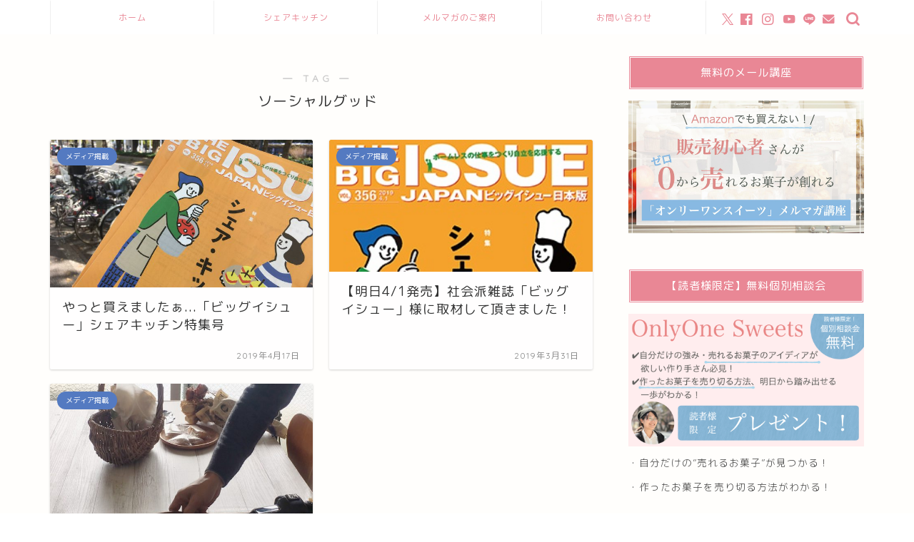

--- FILE ---
content_type: text/html; charset=UTF-8
request_url: https://startup-kitchen.com/tag/%E3%82%BD%E3%83%BC%E3%82%B7%E3%83%A3%E3%83%AB%E3%82%B0%E3%83%83%E3%83%89/
body_size: 16330
content:
<!DOCTYPE html><html lang="ja"><head prefix="og: http://ogp.me/ns# fb: http://ogp.me/ns/fb# article: http://ogp.me/ns/article#"><meta charset="utf-8"><meta http-equiv="X-UA-Compatible" content="IE=edge"><meta name="viewport" content="width=device-width, initial-scale=1"><meta property="og:type" content="blog"><meta property="og:title" content="ソーシャルグッドタグの記事一覧｜【公式】菓子製造/飲食店営業許可付きシェアキッチン”すたーとあっぷきっちん”"><meta property="og:url" content="https://startup-kitchen.com/tag/bigissue/"><meta property="og:image" content="https://startup-kitchen.com/wp-content/uploads/2016/07/top2-1.jpg"><meta property="og:site_name" content="【公式】菓子製造/飲食店営業許可付きシェアキッチン”すたーとあっぷきっちん”"><meta property="fb:admins" content=""><meta name="twitter:card" content="summary_large_image"><link rel="canonical" href="https://startup-kitchen.com"><title>ソーシャルグッド | 【公式】菓子製造/飲食店営業許可付きシェアキッチン”すたーとあっぷきっちん”</title><meta name="robots" content="noindex, max-snippet:-1, max-image-preview:large, max-video-preview:-1" /><meta name="keywords" content="マルシェ,出店,イベント,お菓子,製造許可,菓子製造,シェアキッチン,ビッグイシュー,bigissue,メディア" /><link rel="canonical" href="https://startup-kitchen.com/tag/%e3%82%bd%e3%83%bc%e3%82%b7%e3%83%a3%e3%83%ab%e3%82%b0%e3%83%83%e3%83%89/" /><meta name="generator" content="All in One SEO (AIOSEO) 4.9.3" /> <script type="application/ld+json" class="aioseo-schema">{"@context":"https:\/\/schema.org","@graph":[{"@type":"BreadcrumbList","@id":"https:\/\/startup-kitchen.com\/tag\/%E3%82%BD%E3%83%BC%E3%82%B7%E3%83%A3%E3%83%AB%E3%82%B0%E3%83%83%E3%83%89\/#breadcrumblist","itemListElement":[{"@type":"ListItem","@id":"https:\/\/startup-kitchen.com#listItem","position":1,"name":"\u30db\u30fc\u30e0","item":"https:\/\/startup-kitchen.com","nextItem":{"@type":"ListItem","@id":"https:\/\/startup-kitchen.com\/tag\/%e3%82%bd%e3%83%bc%e3%82%b7%e3%83%a3%e3%83%ab%e3%82%b0%e3%83%83%e3%83%89\/#listItem","name":"\u30bd\u30fc\u30b7\u30e3\u30eb\u30b0\u30c3\u30c9"}},{"@type":"ListItem","@id":"https:\/\/startup-kitchen.com\/tag\/%e3%82%bd%e3%83%bc%e3%82%b7%e3%83%a3%e3%83%ab%e3%82%b0%e3%83%83%e3%83%89\/#listItem","position":2,"name":"\u30bd\u30fc\u30b7\u30e3\u30eb\u30b0\u30c3\u30c9","previousItem":{"@type":"ListItem","@id":"https:\/\/startup-kitchen.com#listItem","name":"\u30db\u30fc\u30e0"}}]},{"@type":"CollectionPage","@id":"https:\/\/startup-kitchen.com\/tag\/%E3%82%BD%E3%83%BC%E3%82%B7%E3%83%A3%E3%83%AB%E3%82%B0%E3%83%83%E3%83%89\/#collectionpage","url":"https:\/\/startup-kitchen.com\/tag\/%E3%82%BD%E3%83%BC%E3%82%B7%E3%83%A3%E3%83%AB%E3%82%B0%E3%83%83%E3%83%89\/","name":"\u30bd\u30fc\u30b7\u30e3\u30eb\u30b0\u30c3\u30c9 | \u3010\u516c\u5f0f\u3011\u83d3\u5b50\u88fd\u9020\/\u98f2\u98df\u5e97\u55b6\u696d\u8a31\u53ef\u4ed8\u304d\u30b7\u30a7\u30a2\u30ad\u30c3\u30c1\u30f3\u201d\u3059\u305f\u30fc\u3068\u3042\u3063\u3077\u304d\u3063\u3061\u3093\u201d","inLanguage":"ja","isPartOf":{"@id":"https:\/\/startup-kitchen.com\/#website"},"breadcrumb":{"@id":"https:\/\/startup-kitchen.com\/tag\/%E3%82%BD%E3%83%BC%E3%82%B7%E3%83%A3%E3%83%AB%E3%82%B0%E3%83%83%E3%83%89\/#breadcrumblist"}},{"@type":"Organization","@id":"https:\/\/startup-kitchen.com\/#organization","name":"\u3010\u516c\u5f0f\u3011\u83d3\u5b50\u88fd\u9020\/\u98f2\u98df\u5e97\u55b6\u696d\u8a31\u53ef\u4ed8\u304d\u30b7\u30a7\u30a2\u30ad\u30c3\u30c1\u30f3\u201d\u3059\u305f\u30fc\u3068\u3042\u3063\u3077\u304d\u3063\u3061\u3093\u201d","description":"\u304a\u83d3\u5b50\/\u30d1\u30f3\/\u3054\u306f\u3093\u3092\u901a\u3058\u3066\u5e78\u305b\u3092\u5c4a\u3051\u307e\u305b\u3093\u304b\uff1f","url":"https:\/\/startup-kitchen.com\/","sameAs":["https:\/\/twitter.com\/startup5kitchen"]},{"@type":"WebSite","@id":"https:\/\/startup-kitchen.com\/#website","url":"https:\/\/startup-kitchen.com\/","name":"\u3010\u516c\u5f0f\u3011\u83d3\u5b50\u88fd\u9020\/\u98f2\u98df\u5e97\u55b6\u696d\u8a31\u53ef\u4ed8\u304d\u30b7\u30a7\u30a2\u30ad\u30c3\u30c1\u30f3\u201d\u3059\u305f\u30fc\u3068\u3042\u3063\u3077\u304d\u3063\u3061\u3093\u201d","description":"\u304a\u83d3\u5b50\/\u30d1\u30f3\/\u3054\u306f\u3093\u3092\u901a\u3058\u3066\u5e78\u305b\u3092\u5c4a\u3051\u307e\u305b\u3093\u304b\uff1f","inLanguage":"ja","publisher":{"@id":"https:\/\/startup-kitchen.com\/#organization"}}]}</script> <link rel='dns-prefetch' href='//cdnjs.cloudflare.com' /><link rel='dns-prefetch' href='//use.fontawesome.com' /><link rel="alternate" type="application/rss+xml" title="【公式】菓子製造/飲食店営業許可付きシェアキッチン”すたーとあっぷきっちん” &raquo; フィード" href="https://startup-kitchen.com/feed/" /><link rel="alternate" type="application/rss+xml" title="【公式】菓子製造/飲食店営業許可付きシェアキッチン”すたーとあっぷきっちん” &raquo; コメントフィード" href="https://startup-kitchen.com/comments/feed/" /><link rel="alternate" type="application/rss+xml" title="【公式】菓子製造/飲食店営業許可付きシェアキッチン”すたーとあっぷきっちん” &raquo; ソーシャルグッド タグのフィード" href="https://startup-kitchen.com/tag/%e3%82%bd%e3%83%bc%e3%82%b7%e3%83%a3%e3%83%ab%e3%82%b0%e3%83%83%e3%83%89/feed/" /><style id='wp-img-auto-sizes-contain-inline-css' type='text/css'>img:is([sizes=auto i],[sizes^="auto," i]){contain-intrinsic-size:3000px 1500px}
/*# sourceURL=wp-img-auto-sizes-contain-inline-css */</style><style id='wp-emoji-styles-inline-css' type='text/css'>img.wp-smiley, img.emoji {
		display: inline !important;
		border: none !important;
		box-shadow: none !important;
		height: 1em !important;
		width: 1em !important;
		margin: 0 0.07em !important;
		vertical-align: -0.1em !important;
		background: none !important;
		padding: 0 !important;
	}
/*# sourceURL=wp-emoji-styles-inline-css */</style><style id='wp-block-library-inline-css' type='text/css'>:root{--wp-block-synced-color:#7a00df;--wp-block-synced-color--rgb:122,0,223;--wp-bound-block-color:var(--wp-block-synced-color);--wp-editor-canvas-background:#ddd;--wp-admin-theme-color:#007cba;--wp-admin-theme-color--rgb:0,124,186;--wp-admin-theme-color-darker-10:#006ba1;--wp-admin-theme-color-darker-10--rgb:0,107,160.5;--wp-admin-theme-color-darker-20:#005a87;--wp-admin-theme-color-darker-20--rgb:0,90,135;--wp-admin-border-width-focus:2px}@media (min-resolution:192dpi){:root{--wp-admin-border-width-focus:1.5px}}.wp-element-button{cursor:pointer}:root .has-very-light-gray-background-color{background-color:#eee}:root .has-very-dark-gray-background-color{background-color:#313131}:root .has-very-light-gray-color{color:#eee}:root .has-very-dark-gray-color{color:#313131}:root .has-vivid-green-cyan-to-vivid-cyan-blue-gradient-background{background:linear-gradient(135deg,#00d084,#0693e3)}:root .has-purple-crush-gradient-background{background:linear-gradient(135deg,#34e2e4,#4721fb 50%,#ab1dfe)}:root .has-hazy-dawn-gradient-background{background:linear-gradient(135deg,#faaca8,#dad0ec)}:root .has-subdued-olive-gradient-background{background:linear-gradient(135deg,#fafae1,#67a671)}:root .has-atomic-cream-gradient-background{background:linear-gradient(135deg,#fdd79a,#004a59)}:root .has-nightshade-gradient-background{background:linear-gradient(135deg,#330968,#31cdcf)}:root .has-midnight-gradient-background{background:linear-gradient(135deg,#020381,#2874fc)}:root{--wp--preset--font-size--normal:16px;--wp--preset--font-size--huge:42px}.has-regular-font-size{font-size:1em}.has-larger-font-size{font-size:2.625em}.has-normal-font-size{font-size:var(--wp--preset--font-size--normal)}.has-huge-font-size{font-size:var(--wp--preset--font-size--huge)}.has-text-align-center{text-align:center}.has-text-align-left{text-align:left}.has-text-align-right{text-align:right}.has-fit-text{white-space:nowrap!important}#end-resizable-editor-section{display:none}.aligncenter{clear:both}.items-justified-left{justify-content:flex-start}.items-justified-center{justify-content:center}.items-justified-right{justify-content:flex-end}.items-justified-space-between{justify-content:space-between}.screen-reader-text{border:0;clip-path:inset(50%);height:1px;margin:-1px;overflow:hidden;padding:0;position:absolute;width:1px;word-wrap:normal!important}.screen-reader-text:focus{background-color:#ddd;clip-path:none;color:#444;display:block;font-size:1em;height:auto;left:5px;line-height:normal;padding:15px 23px 14px;text-decoration:none;top:5px;width:auto;z-index:100000}html :where(.has-border-color){border-style:solid}html :where([style*=border-top-color]){border-top-style:solid}html :where([style*=border-right-color]){border-right-style:solid}html :where([style*=border-bottom-color]){border-bottom-style:solid}html :where([style*=border-left-color]){border-left-style:solid}html :where([style*=border-width]){border-style:solid}html :where([style*=border-top-width]){border-top-style:solid}html :where([style*=border-right-width]){border-right-style:solid}html :where([style*=border-bottom-width]){border-bottom-style:solid}html :where([style*=border-left-width]){border-left-style:solid}html :where(img[class*=wp-image-]){height:auto;max-width:100%}:where(figure){margin:0 0 1em}html :where(.is-position-sticky){--wp-admin--admin-bar--position-offset:var(--wp-admin--admin-bar--height,0px)}@media screen and (max-width:600px){html :where(.is-position-sticky){--wp-admin--admin-bar--position-offset:0px}}

/*# sourceURL=wp-block-library-inline-css */</style><style id='global-styles-inline-css' type='text/css'>:root{--wp--preset--aspect-ratio--square: 1;--wp--preset--aspect-ratio--4-3: 4/3;--wp--preset--aspect-ratio--3-4: 3/4;--wp--preset--aspect-ratio--3-2: 3/2;--wp--preset--aspect-ratio--2-3: 2/3;--wp--preset--aspect-ratio--16-9: 16/9;--wp--preset--aspect-ratio--9-16: 9/16;--wp--preset--color--black: #000000;--wp--preset--color--cyan-bluish-gray: #abb8c3;--wp--preset--color--white: #ffffff;--wp--preset--color--pale-pink: #f78da7;--wp--preset--color--vivid-red: #cf2e2e;--wp--preset--color--luminous-vivid-orange: #ff6900;--wp--preset--color--luminous-vivid-amber: #fcb900;--wp--preset--color--light-green-cyan: #7bdcb5;--wp--preset--color--vivid-green-cyan: #00d084;--wp--preset--color--pale-cyan-blue: #8ed1fc;--wp--preset--color--vivid-cyan-blue: #0693e3;--wp--preset--color--vivid-purple: #9b51e0;--wp--preset--gradient--vivid-cyan-blue-to-vivid-purple: linear-gradient(135deg,rgb(6,147,227) 0%,rgb(155,81,224) 100%);--wp--preset--gradient--light-green-cyan-to-vivid-green-cyan: linear-gradient(135deg,rgb(122,220,180) 0%,rgb(0,208,130) 100%);--wp--preset--gradient--luminous-vivid-amber-to-luminous-vivid-orange: linear-gradient(135deg,rgb(252,185,0) 0%,rgb(255,105,0) 100%);--wp--preset--gradient--luminous-vivid-orange-to-vivid-red: linear-gradient(135deg,rgb(255,105,0) 0%,rgb(207,46,46) 100%);--wp--preset--gradient--very-light-gray-to-cyan-bluish-gray: linear-gradient(135deg,rgb(238,238,238) 0%,rgb(169,184,195) 100%);--wp--preset--gradient--cool-to-warm-spectrum: linear-gradient(135deg,rgb(74,234,220) 0%,rgb(151,120,209) 20%,rgb(207,42,186) 40%,rgb(238,44,130) 60%,rgb(251,105,98) 80%,rgb(254,248,76) 100%);--wp--preset--gradient--blush-light-purple: linear-gradient(135deg,rgb(255,206,236) 0%,rgb(152,150,240) 100%);--wp--preset--gradient--blush-bordeaux: linear-gradient(135deg,rgb(254,205,165) 0%,rgb(254,45,45) 50%,rgb(107,0,62) 100%);--wp--preset--gradient--luminous-dusk: linear-gradient(135deg,rgb(255,203,112) 0%,rgb(199,81,192) 50%,rgb(65,88,208) 100%);--wp--preset--gradient--pale-ocean: linear-gradient(135deg,rgb(255,245,203) 0%,rgb(182,227,212) 50%,rgb(51,167,181) 100%);--wp--preset--gradient--electric-grass: linear-gradient(135deg,rgb(202,248,128) 0%,rgb(113,206,126) 100%);--wp--preset--gradient--midnight: linear-gradient(135deg,rgb(2,3,129) 0%,rgb(40,116,252) 100%);--wp--preset--font-size--small: 13px;--wp--preset--font-size--medium: 20px;--wp--preset--font-size--large: 36px;--wp--preset--font-size--x-large: 42px;--wp--preset--spacing--20: 0.44rem;--wp--preset--spacing--30: 0.67rem;--wp--preset--spacing--40: 1rem;--wp--preset--spacing--50: 1.5rem;--wp--preset--spacing--60: 2.25rem;--wp--preset--spacing--70: 3.38rem;--wp--preset--spacing--80: 5.06rem;--wp--preset--shadow--natural: 6px 6px 9px rgba(0, 0, 0, 0.2);--wp--preset--shadow--deep: 12px 12px 50px rgba(0, 0, 0, 0.4);--wp--preset--shadow--sharp: 6px 6px 0px rgba(0, 0, 0, 0.2);--wp--preset--shadow--outlined: 6px 6px 0px -3px rgb(255, 255, 255), 6px 6px rgb(0, 0, 0);--wp--preset--shadow--crisp: 6px 6px 0px rgb(0, 0, 0);}:where(.is-layout-flex){gap: 0.5em;}:where(.is-layout-grid){gap: 0.5em;}body .is-layout-flex{display: flex;}.is-layout-flex{flex-wrap: wrap;align-items: center;}.is-layout-flex > :is(*, div){margin: 0;}body .is-layout-grid{display: grid;}.is-layout-grid > :is(*, div){margin: 0;}:where(.wp-block-columns.is-layout-flex){gap: 2em;}:where(.wp-block-columns.is-layout-grid){gap: 2em;}:where(.wp-block-post-template.is-layout-flex){gap: 1.25em;}:where(.wp-block-post-template.is-layout-grid){gap: 1.25em;}.has-black-color{color: var(--wp--preset--color--black) !important;}.has-cyan-bluish-gray-color{color: var(--wp--preset--color--cyan-bluish-gray) !important;}.has-white-color{color: var(--wp--preset--color--white) !important;}.has-pale-pink-color{color: var(--wp--preset--color--pale-pink) !important;}.has-vivid-red-color{color: var(--wp--preset--color--vivid-red) !important;}.has-luminous-vivid-orange-color{color: var(--wp--preset--color--luminous-vivid-orange) !important;}.has-luminous-vivid-amber-color{color: var(--wp--preset--color--luminous-vivid-amber) !important;}.has-light-green-cyan-color{color: var(--wp--preset--color--light-green-cyan) !important;}.has-vivid-green-cyan-color{color: var(--wp--preset--color--vivid-green-cyan) !important;}.has-pale-cyan-blue-color{color: var(--wp--preset--color--pale-cyan-blue) !important;}.has-vivid-cyan-blue-color{color: var(--wp--preset--color--vivid-cyan-blue) !important;}.has-vivid-purple-color{color: var(--wp--preset--color--vivid-purple) !important;}.has-black-background-color{background-color: var(--wp--preset--color--black) !important;}.has-cyan-bluish-gray-background-color{background-color: var(--wp--preset--color--cyan-bluish-gray) !important;}.has-white-background-color{background-color: var(--wp--preset--color--white) !important;}.has-pale-pink-background-color{background-color: var(--wp--preset--color--pale-pink) !important;}.has-vivid-red-background-color{background-color: var(--wp--preset--color--vivid-red) !important;}.has-luminous-vivid-orange-background-color{background-color: var(--wp--preset--color--luminous-vivid-orange) !important;}.has-luminous-vivid-amber-background-color{background-color: var(--wp--preset--color--luminous-vivid-amber) !important;}.has-light-green-cyan-background-color{background-color: var(--wp--preset--color--light-green-cyan) !important;}.has-vivid-green-cyan-background-color{background-color: var(--wp--preset--color--vivid-green-cyan) !important;}.has-pale-cyan-blue-background-color{background-color: var(--wp--preset--color--pale-cyan-blue) !important;}.has-vivid-cyan-blue-background-color{background-color: var(--wp--preset--color--vivid-cyan-blue) !important;}.has-vivid-purple-background-color{background-color: var(--wp--preset--color--vivid-purple) !important;}.has-black-border-color{border-color: var(--wp--preset--color--black) !important;}.has-cyan-bluish-gray-border-color{border-color: var(--wp--preset--color--cyan-bluish-gray) !important;}.has-white-border-color{border-color: var(--wp--preset--color--white) !important;}.has-pale-pink-border-color{border-color: var(--wp--preset--color--pale-pink) !important;}.has-vivid-red-border-color{border-color: var(--wp--preset--color--vivid-red) !important;}.has-luminous-vivid-orange-border-color{border-color: var(--wp--preset--color--luminous-vivid-orange) !important;}.has-luminous-vivid-amber-border-color{border-color: var(--wp--preset--color--luminous-vivid-amber) !important;}.has-light-green-cyan-border-color{border-color: var(--wp--preset--color--light-green-cyan) !important;}.has-vivid-green-cyan-border-color{border-color: var(--wp--preset--color--vivid-green-cyan) !important;}.has-pale-cyan-blue-border-color{border-color: var(--wp--preset--color--pale-cyan-blue) !important;}.has-vivid-cyan-blue-border-color{border-color: var(--wp--preset--color--vivid-cyan-blue) !important;}.has-vivid-purple-border-color{border-color: var(--wp--preset--color--vivid-purple) !important;}.has-vivid-cyan-blue-to-vivid-purple-gradient-background{background: var(--wp--preset--gradient--vivid-cyan-blue-to-vivid-purple) !important;}.has-light-green-cyan-to-vivid-green-cyan-gradient-background{background: var(--wp--preset--gradient--light-green-cyan-to-vivid-green-cyan) !important;}.has-luminous-vivid-amber-to-luminous-vivid-orange-gradient-background{background: var(--wp--preset--gradient--luminous-vivid-amber-to-luminous-vivid-orange) !important;}.has-luminous-vivid-orange-to-vivid-red-gradient-background{background: var(--wp--preset--gradient--luminous-vivid-orange-to-vivid-red) !important;}.has-very-light-gray-to-cyan-bluish-gray-gradient-background{background: var(--wp--preset--gradient--very-light-gray-to-cyan-bluish-gray) !important;}.has-cool-to-warm-spectrum-gradient-background{background: var(--wp--preset--gradient--cool-to-warm-spectrum) !important;}.has-blush-light-purple-gradient-background{background: var(--wp--preset--gradient--blush-light-purple) !important;}.has-blush-bordeaux-gradient-background{background: var(--wp--preset--gradient--blush-bordeaux) !important;}.has-luminous-dusk-gradient-background{background: var(--wp--preset--gradient--luminous-dusk) !important;}.has-pale-ocean-gradient-background{background: var(--wp--preset--gradient--pale-ocean) !important;}.has-electric-grass-gradient-background{background: var(--wp--preset--gradient--electric-grass) !important;}.has-midnight-gradient-background{background: var(--wp--preset--gradient--midnight) !important;}.has-small-font-size{font-size: var(--wp--preset--font-size--small) !important;}.has-medium-font-size{font-size: var(--wp--preset--font-size--medium) !important;}.has-large-font-size{font-size: var(--wp--preset--font-size--large) !important;}.has-x-large-font-size{font-size: var(--wp--preset--font-size--x-large) !important;}
/*# sourceURL=global-styles-inline-css */</style><style id='classic-theme-styles-inline-css' type='text/css'>/*! This file is auto-generated */
.wp-block-button__link{color:#fff;background-color:#32373c;border-radius:9999px;box-shadow:none;text-decoration:none;padding:calc(.667em + 2px) calc(1.333em + 2px);font-size:1.125em}.wp-block-file__button{background:#32373c;color:#fff;text-decoration:none}
/*# sourceURL=/wp-includes/css/classic-themes.min.css */</style><link rel='stylesheet' id='fvp-frontend-css' href='https://startup-kitchen.com/wp-content/cache/autoptimize/autoptimize_single_688d360e90d71fd1a201875aeb635ad6.php?ver=2.3.3' type='text/css' media='all' /><link rel='stylesheet' id='pz-linkcard-css-css' href='//startup-kitchen.com/wp-content/uploads/pz-linkcard/style/style.min.css?ver=2.5.8.5' type='text/css' media='all' /><link rel='stylesheet' id='toc-screen-css' href='https://startup-kitchen.com/wp-content/plugins/table-of-contents-plus/screen.min.css?ver=2411.1' type='text/css' media='all' /><link rel='stylesheet' id='yyi_rinker_stylesheet-css' href='https://startup-kitchen.com/wp-content/cache/autoptimize/autoptimize_single_bd255632a527e215427cf7ab279f7f75.php?v=1.12.0&#038;ver=6.9' type='text/css' media='all' /><link rel='stylesheet' id='parent-style-css' href='https://startup-kitchen.com/wp-content/cache/autoptimize/autoptimize_single_f6fb36f3a133c29cc3b75cc16791f523.php?ver=6.9' type='text/css' media='all' /><link rel='stylesheet' id='theme-style-css' href='https://startup-kitchen.com/wp-content/themes/jin-child/style.css?ver=6.9' type='text/css' media='all' /><link rel='stylesheet' id='fontawesome-style-css' href='https://use.fontawesome.com/releases/v5.6.3/css/all.css?ver=6.9' type='text/css' media='all' /><link rel='stylesheet' id='swiper-style-css' href='https://cdnjs.cloudflare.com/ajax/libs/Swiper/4.0.7/css/swiper.min.css?ver=6.9' type='text/css' media='all' /> <script defer type="text/javascript" src="https://startup-kitchen.com/wp-includes/js/jquery/jquery.min.js?ver=3.7.1" id="jquery-core-js"></script> <script defer type="text/javascript" src="https://startup-kitchen.com/wp-includes/js/jquery/jquery-migrate.min.js?ver=3.4.1" id="jquery-migrate-js"></script> <script defer type="text/javascript" src="https://startup-kitchen.com/wp-content/plugins/featured-video-plus/js/jquery.fitvids.min.js?ver=master-2015-08" id="jquery.fitvids-js"></script> <script defer id="fvp-frontend-js-extra" src="[data-uri]"></script> <script defer type="text/javascript" src="https://startup-kitchen.com/wp-content/plugins/featured-video-plus/js/frontend.min.js?ver=2.3.3" id="fvp-frontend-js"></script> <script defer type="text/javascript" src="https://startup-kitchen.com/wp-content/cache/autoptimize/autoptimize_single_9efd56b72b4340d81698220fddc4813c.php?v=1.12.0" id="yyi_rinker_event_tracking_script-js"></script> <link rel="https://api.w.org/" href="https://startup-kitchen.com/wp-json/" /><link rel="alternate" title="JSON" type="application/json" href="https://startup-kitchen.com/wp-json/wp/v2/tags/325" /><meta name="ti-site-data" content="eyJyIjoiMTowITc6MCEzMDowIiwibyI6Imh0dHBzOlwvXC9zdGFydHVwLWtpdGNoZW4uY29tXC93cC1hZG1pblwvYWRtaW4tYWpheC5waHA/[base64]" /><style>.yyi-rinker-images {
    display: flex;
    justify-content: center;
    align-items: center;
    position: relative;

}
div.yyi-rinker-image img.yyi-rinker-main-img.hidden {
    display: none;
}

.yyi-rinker-images-arrow {
    cursor: pointer;
    position: absolute;
    top: 50%;
    display: block;
    margin-top: -11px;
    opacity: 0.6;
    width: 22px;
}

.yyi-rinker-images-arrow-left{
    left: -10px;
}
.yyi-rinker-images-arrow-right{
    right: -10px;
}

.yyi-rinker-images-arrow-left.hidden {
    display: none;
}

.yyi-rinker-images-arrow-right.hidden {
    display: none;
}
div.yyi-rinker-contents.yyi-rinker-design-tate  div.yyi-rinker-box{
    flex-direction: column;
}

div.yyi-rinker-contents.yyi-rinker-design-slim div.yyi-rinker-box .yyi-rinker-links {
    flex-direction: column;
}

div.yyi-rinker-contents.yyi-rinker-design-slim div.yyi-rinker-info {
    width: 100%;
}

div.yyi-rinker-contents.yyi-rinker-design-slim .yyi-rinker-title {
    text-align: center;
}

div.yyi-rinker-contents.yyi-rinker-design-slim .yyi-rinker-links {
    text-align: center;
}
div.yyi-rinker-contents.yyi-rinker-design-slim .yyi-rinker-image {
    margin: auto;
}

div.yyi-rinker-contents.yyi-rinker-design-slim div.yyi-rinker-info ul.yyi-rinker-links li {
	align-self: stretch;
}
div.yyi-rinker-contents.yyi-rinker-design-slim div.yyi-rinker-box div.yyi-rinker-info {
	padding: 0;
}
div.yyi-rinker-contents.yyi-rinker-design-slim div.yyi-rinker-box {
	flex-direction: column;
	padding: 14px 5px 0;
}

.yyi-rinker-design-slim div.yyi-rinker-box div.yyi-rinker-info {
	text-align: center;
}

.yyi-rinker-design-slim div.price-box span.price {
	display: block;
}

div.yyi-rinker-contents.yyi-rinker-design-slim div.yyi-rinker-info div.yyi-rinker-title a{
	font-size:16px;
}

div.yyi-rinker-contents.yyi-rinker-design-slim ul.yyi-rinker-links li.amazonkindlelink:before,  div.yyi-rinker-contents.yyi-rinker-design-slim ul.yyi-rinker-links li.amazonlink:before,  div.yyi-rinker-contents.yyi-rinker-design-slim ul.yyi-rinker-links li.rakutenlink:before, div.yyi-rinker-contents.yyi-rinker-design-slim ul.yyi-rinker-links li.yahoolink:before, div.yyi-rinker-contents.yyi-rinker-design-slim ul.yyi-rinker-links li.mercarilink:before {
	font-size:12px;
}

div.yyi-rinker-contents.yyi-rinker-design-slim ul.yyi-rinker-links li a {
	font-size: 13px;
}
.entry-content ul.yyi-rinker-links li {
	padding: 0;
}

div.yyi-rinker-contents .yyi-rinker-attention.attention_desing_right_ribbon {
    width: 89px;
    height: 91px;
    position: absolute;
    top: -1px;
    right: -1px;
    left: auto;
    overflow: hidden;
}

div.yyi-rinker-contents .yyi-rinker-attention.attention_desing_right_ribbon span {
    display: inline-block;
    width: 146px;
    position: absolute;
    padding: 4px 0;
    left: -13px;
    top: 12px;
    text-align: center;
    font-size: 12px;
    line-height: 24px;
    -webkit-transform: rotate(45deg);
    transform: rotate(45deg);
    box-shadow: 0 1px 3px rgba(0, 0, 0, 0.2);
}

div.yyi-rinker-contents .yyi-rinker-attention.attention_desing_right_ribbon {
    background: none;
}
.yyi-rinker-attention.attention_desing_right_ribbon .yyi-rinker-attention-after,
.yyi-rinker-attention.attention_desing_right_ribbon .yyi-rinker-attention-before{
display:none;
}
div.yyi-rinker-use-right_ribbon div.yyi-rinker-title {
    margin-right: 2rem;
}</style><style type="text/css">#wrapper {
			background-color: #fffefc;
			background-image: url();
					}

		.related-entry-headline-text span:before,
		#comment-title span:before,
		#reply-title span:before {
			background-color: #e98795;
			border-color: #e98795 !important;
		}

		#breadcrumb:after,
		#page-top a {
			background-color: #60605a;
		}

		footer {
			background-color: #60605a;
		}

		.footer-inner a,
		#copyright,
		#copyright-center {
			border-color: #7a6e71 !important;
			color: #7a6e71 !important;
		}

		#footer-widget-area {
			border-color: #7a6e71 !important;
		}

		.page-top-footer a {
			color: #60605a !important;
		}

		#breadcrumb ul li,
		#breadcrumb ul li a {
			color: #60605a !important;
		}

		body,
		a,
		a:link,
		a:visited,
		.my-profile,
		.widgettitle,
		.tabBtn-mag label {
			color: #333333;
		}

		a:hover {
			color: #547ac1;
		}

		.widget_nav_menu ul>li>a:before,
		.widget_categories ul>li>a:before,
		.widget_pages ul>li>a:before,
		.widget_recent_entries ul>li>a:before,
		.widget_archive ul>li>a:before,
		.widget_archive form:after,
		.widget_categories form:after,
		.widget_nav_menu ul>li>ul.sub-menu>li>a:before,
		.widget_categories ul>li>.children>li>a:before,
		.widget_pages ul>li>.children>li>a:before,
		.widget_nav_menu ul>li>ul.sub-menu>li>ul.sub-menu li>a:before,
		.widget_categories ul>li>.children>li>.children li>a:before,
		.widget_pages ul>li>.children>li>.children li>a:before {
			color: #e98795;
		}

		.widget_nav_menu ul .sub-menu .sub-menu li a:before {
			background-color: #333333 !important;
		}

		.d--labeling-act-border {
			border-color: rgba(51, 51, 51, 0.18);
		}

		.c--labeling-act.d--labeling-act-solid {
			background-color: rgba(51, 51, 51, 0.06);
		}

		.a--labeling-act {
			color: rgba(51, 51, 51, 0.6);
		}

		.a--labeling-small-act span {
			background-color: rgba(51, 51, 51, 0.21);
		}

		.c--labeling-act.d--labeling-act-strong {
			background-color: rgba(51, 51, 51, 0.045);
		}

		.d--labeling-act-strong .a--labeling-act {
			color: rgba(51, 51, 51, 0.75);
		}


		footer .footer-widget,
		footer .footer-widget a,
		footer .footer-widget ul li,
		.footer-widget.widget_nav_menu ul>li>a:before,
		.footer-widget.widget_categories ul>li>a:before,
		.footer-widget.widget_recent_entries ul>li>a:before,
		.footer-widget.widget_pages ul>li>a:before,
		.footer-widget.widget_archive ul>li>a:before,
		footer .widget_tag_cloud .tagcloud a:before {
			color: #7a6e71 !important;
			border-color: #7a6e71 !important;
		}

		footer .footer-widget .widgettitle {
			color: #7a6e71 !important;
			border-color: #547ac1 !important;
		}

		footer .widget_nav_menu ul .children .children li a:before,
		footer .widget_categories ul .children .children li a:before,
		footer .widget_nav_menu ul .sub-menu .sub-menu li a:before {
			background-color: #7a6e71 !important;
		}

		#drawernav a:hover,
		.post-list-title,
		#prev-next p,
		#toc_container .toc_list li a {
			color: #333333 !important;
		}

		#header-box {
			background-color: #ffffff;
		}

		@media (min-width: 768px) {

			#header-box .header-box10-bg:before,
			#header-box .header-box11-bg:before {
				border-radius: 2px;
			}
		}

		@media (min-width: 768px) {
			.top-image-meta {
				margin-top: calc(0 - 30px);
			}
		}

		@media (min-width: 1200px) {
			.top-image-meta {
				margin-top: calc(0);
			}
		}

		.pickup-contents:before {
			background-color: #ffffff !important;
		}

		.main-image-text {
			color: ;
		}

		.main-image-text-sub {
			color: #686357;
		}

		@media (min-width: 481px) {
			#site-info {
				padding-top: 15px !important;
				padding-bottom: 15px !important;
			}
		}

		#site-info span a {
			color: #ffffff !important;
		}

		#headmenu .headsns .line a svg {
			fill: #e98795 !important;
		}

		#headmenu .headsns a,
		#headmenu {
			color: #e98795 !important;
			border-color: #e98795 !important;
		}

		.profile-follow .line-sns a svg {
			fill: #e98795 !important;
		}

		.profile-follow .line-sns a:hover svg {
			fill: #547ac1 !important;
		}

		.profile-follow a {
			color: #e98795 !important;
			border-color: #e98795 !important;
		}

		.profile-follow a:hover,
		#headmenu .headsns a:hover {
			color: #547ac1 !important;
			border-color: #547ac1 !important;
		}

		.search-box:hover {
			color: #547ac1 !important;
			border-color: #547ac1 !important;
		}

		#header #headmenu .headsns .line a:hover svg {
			fill: #547ac1 !important;
		}

		.cps-icon-bar,
		#navtoggle:checked+.sp-menu-open .cps-icon-bar {
			background-color: #ffffff;
		}

		#nav-container {
			background-color: #ffffff;
		}

		.menu-box .menu-item svg {
			fill: #e98795;
		}

		#drawernav ul.menu-box>li>a,
		#drawernav2 ul.menu-box>li>a,
		#drawernav3 ul.menu-box>li>a,
		#drawernav4 ul.menu-box>li>a,
		#drawernav5 ul.menu-box>li>a,
		#drawernav ul.menu-box>li.menu-item-has-children:after,
		#drawernav2 ul.menu-box>li.menu-item-has-children:after,
		#drawernav3 ul.menu-box>li.menu-item-has-children:after,
		#drawernav4 ul.menu-box>li.menu-item-has-children:after,
		#drawernav5 ul.menu-box>li.menu-item-has-children:after {
			color: #e98795 !important;
		}

		#drawernav ul.menu-box li a,
		#drawernav2 ul.menu-box li a,
		#drawernav3 ul.menu-box li a,
		#drawernav4 ul.menu-box li a,
		#drawernav5 ul.menu-box li a {
			font-size: 12px !important;
		}

		#drawernav3 ul.menu-box>li {
			color: #333333 !important;
		}

		#drawernav4 .menu-box>.menu-item>a:after,
		#drawernav3 .menu-box>.menu-item>a:after,
		#drawernav .menu-box>.menu-item>a:after {
			background-color: #e98795 !important;
		}

		#drawernav2 .menu-box>.menu-item:hover,
		#drawernav5 .menu-box>.menu-item:hover {
			border-top-color: #e98795 !important;
		}

		.cps-info-bar a {
			background-color: #fccd97 !important;
		}

		@media (min-width: 768px) {
			.post-list-mag .post-list-item:not(:nth-child(2n)) {
				margin-right: 2.6%;
			}
		}

		@media (min-width: 768px) {

			#tab-1:checked~.tabBtn-mag li [for="tab-1"]:after,
			#tab-2:checked~.tabBtn-mag li [for="tab-2"]:after,
			#tab-3:checked~.tabBtn-mag li [for="tab-3"]:after,
			#tab-4:checked~.tabBtn-mag li [for="tab-4"]:after {
				border-top-color: #e98795 !important;
			}

			.tabBtn-mag label {
				border-bottom-color: #e98795 !important;
			}
		}

		#tab-1:checked~.tabBtn-mag li [for="tab-1"],
		#tab-2:checked~.tabBtn-mag li [for="tab-2"],
		#tab-3:checked~.tabBtn-mag li [for="tab-3"],
		#tab-4:checked~.tabBtn-mag li [for="tab-4"],
		#prev-next a.next:after,
		#prev-next a.prev:after,
		.more-cat-button a:hover span:before {
			background-color: #e98795 !important;
		}


		.swiper-slide .post-list-cat,
		.post-list-mag .post-list-cat,
		.post-list-mag3col .post-list-cat,
		.post-list-mag-sp1col .post-list-cat,
		.swiper-pagination-bullet-active,
		.pickup-cat,
		.post-list .post-list-cat,
		#breadcrumb .bcHome a:hover span:before,
		.popular-item:nth-child(1) .pop-num,
		.popular-item:nth-child(2) .pop-num,
		.popular-item:nth-child(3) .pop-num {
			background-color: #547ac1 !important;
		}

		.sidebar-btn a,
		.profile-sns-menu {
			background-color: #547ac1 !important;
		}

		.sp-sns-menu a,
		.pickup-contents-box a:hover .pickup-title {
			border-color: #e98795 !important;
			color: #e98795 !important;
		}

		.pickup-image:after {
			display: none;
		}

		.pro-line svg {
			fill: #e98795 !important;
		}

		.cps-post-cat a,
		.meta-cat,
		.popular-cat {
			background-color: #547ac1 !important;
			border-color: #547ac1 !important;
		}

		.tagicon,
		.tag-box a,
		#toc_container .toc_list>li,
		#toc_container .toc_title {
			color: #e98795 !important;
		}

		.widget_tag_cloud a::before {
			color: #333333 !important;
		}

		.tag-box a,
		#toc_container:before {
			border-color: #e98795 !important;
		}

		.cps-post-cat a:hover {
			color: #547ac1 !important;
		}

		.pagination li:not([class*="current"]) a:hover,
		.widget_tag_cloud a:hover {
			background-color: #e98795 !important;
		}

		.pagination li:not([class*="current"]) a:hover {
			opacity: 0.5 !important;
		}

		.pagination li.current a {
			background-color: #e98795 !important;
			border-color: #e98795 !important;
		}

		.nextpage a:hover span {
			color: #e98795 !important;
			border-color: #e98795 !important;
		}

		.cta-content:before {
			background-color: #547ac1 !important;
		}

		.cta-text,
		.info-title {
			color: #ffffff !important;
		}

		#footer-widget-area.footer_style1 .widgettitle {
			border-color: #547ac1 !important;
		}

		.sidebar_style1 .widgettitle,
		.sidebar_style5 .widgettitle {
			border-color: #e98795 !important;
		}

		.sidebar_style2 .widgettitle,
		.sidebar_style4 .widgettitle,
		.sidebar_style6 .widgettitle,
		#home-bottom-widget .widgettitle,
		#home-top-widget .widgettitle,
		#post-bottom-widget .widgettitle,
		#post-top-widget .widgettitle {
			background-color: #e98795 !important;
		}

		#home-bottom-widget .widget_search .search-box input[type="submit"],
		#home-top-widget .widget_search .search-box input[type="submit"],
		#post-bottom-widget .widget_search .search-box input[type="submit"],
		#post-top-widget .widget_search .search-box input[type="submit"] {
			background-color: #547ac1 !important;
		}

		.tn-logo-size {
			font-size: 180% !important;
		}

		@media (min-width: 481px) {
			.tn-logo-size img {
				width: calc(180%*0.5) !important;
			}
		}

		@media (min-width: 768px) {
			.tn-logo-size img {
				width: calc(180%*2.2) !important;
			}
		}

		@media (min-width: 1200px) {
			.tn-logo-size img {
				width: 180% !important;
			}
		}

		.sp-logo-size {
			font-size: 120% !important;
		}

		.sp-logo-size img {
			width: 120% !important;
		}

		.cps-post-main ul>li:before,
		.cps-post-main ol>li:before {
			background-color: #547ac1 !important;
		}

		.profile-card .profile-title {
			background-color: #e98795 !important;
		}

		.profile-card {
			border-color: #e98795 !important;
		}

		.cps-post-main a {
			color: #547ac1;
		}

		.cps-post-main .marker {
			background: -webkit-linear-gradient(transparent 80%, #e98795 0%);
			background: linear-gradient(transparent 80%, #e98795 0%);
		}

		.cps-post-main .marker2 {
			background: -webkit-linear-gradient(transparent 0%, #fcc7c7 0%);
			background: linear-gradient(transparent 0%, #fcc7c7 0%);
		}

		.cps-post-main .jic-sc {
			color: #e9546b;
		}


		.simple-box1 {
			border-color: #ffcd44 !important;
		}

		.simple-box2 {
			border-color: #f2bf7d !important;
		}

		.simple-box3 {
			border-color: #ffcd44 !important;
		}

		.simple-box4 {
			border-color: #7badd8 !important;
		}

		.simple-box4:before {
			background-color: #7badd8;
		}

		.simple-box5 {
			border-color: #e896c7 !important;
		}

		.simple-box5:before {
			background-color: #e896c7;
		}

		.simple-box6 {
			background-color: #fffdef !important;
		}

		.simple-box7 {
			border-color: #def1f9 !important;
		}

		.simple-box7:before {
			background-color: #def1f9 !important;
		}

		.simple-box8 {
			border-color: #96ddc1 !important;
		}

		.simple-box8:before {
			background-color: #96ddc1 !important;
		}

		.simple-box9:before {
			background-color: #e1c0e8 !important;
		}

		.simple-box9:after {
			border-color: #e1c0e8 #e1c0e8 #fffefc #fffefc !important;
		}

		.kaisetsu-box1:before,
		.kaisetsu-box1-title {
			background-color: #ffb49e !important;
		}

		.kaisetsu-box2 {
			border-color: #6396a3 !important;
		}

		.kaisetsu-box2-title {
			background-color: #6396a3 !important;
		}

		.kaisetsu-box4 {
			border-color: #ea91a9 !important;
		}

		.kaisetsu-box4-title {
			background-color: #ea91a9 !important;
		}

		.kaisetsu-box5:before {
			background-color: #57b3ba !important;
		}

		.kaisetsu-box5-title {
			background-color: #57b3ba !important;
		}

		.concept-box1 {
			border-color: #85db8f !important;
		}

		.concept-box1:after {
			background-color: #85db8f !important;
		}

		.concept-box1:before {
			content: "ポイント" !important;
			color: #85db8f !important;
		}

		.concept-box2 {
			border-color: #f7cf6a !important;
		}

		.concept-box2:after {
			background-color: #f7cf6a !important;
		}

		.concept-box2:before {
			content: "注意点" !important;
			color: #f7cf6a !important;
		}

		.concept-box3 {
			border-color: #86cee8 !important;
		}

		.concept-box3:after {
			background-color: #86cee8 !important;
		}

		.concept-box3:before {
			content: "良い例" !important;
			color: #86cee8 !important;
		}

		.concept-box4 {
			border-color: #ed8989 !important;
		}

		.concept-box4:after {
			background-color: #ed8989 !important;
		}

		.concept-box4:before {
			content: "悪い例" !important;
			color: #ed8989 !important;
		}

		.concept-box5 {
			border-color: #9e9e9e !important;
		}

		.concept-box5:after {
			background-color: #9e9e9e !important;
		}

		.concept-box5:before {
			content: "参考" !important;
			color: #9e9e9e !important;
		}

		.concept-box6 {
			border-color: #8eaced !important;
		}

		.concept-box6:after {
			background-color: #8eaced !important;
		}

		.concept-box6:before {
			content: "メモ" !important;
			color: #8eaced !important;
		}

		.innerlink-box1,
		.blog-card {
			border-color: #ffcd44 !important;
		}

		.innerlink-box1-title {
			background-color: #ffcd44 !important;
			border-color: #ffcd44 !important;
		}

		.innerlink-box1:before,
		.blog-card-hl-box {
			background-color: #ffcd44 !important;
		}

		.concept-box1:before,
		.concept-box2:before,
		.concept-box3:before,
		.concept-box4:before,
		.concept-box5:before,
		.concept-box6:before {
			background-color: #fffefc;
			background-image: url();
		}

		.concept-box1:after,
		.concept-box2:after,
		.concept-box3:after,
		.concept-box4:after,
		.concept-box5:after,
		.concept-box6:after {
			border-color: #fffefc;
			border-image: url() 27 23 / 50px 30px / 1rem round space0 / 5px 5px;
		}

		.jin-ac-box01-title::after {
			color: #e98795;
		}

		.color-button01 a,
		.color-button01 a:hover,
		.color-button01:before {
			background-color: #547ac1 !important;
		}

		.top-image-btn-color a,
		.top-image-btn-color a:hover,
		.top-image-btn-color:before {
			background-color: #547ac1 !important;
		}

		.color-button02 a,
		.color-button02 a:hover,
		.color-button02:before {
			background-color: #547ac1 !important;
		}

		.color-button01-big a,
		.color-button01-big a:hover,
		.color-button01-big:before {
			background-color: #547ac1 !important;
		}

		.color-button01-big a,
		.color-button01-big:before {
			border-radius: 5px !important;
		}

		.color-button01-big a {
			padding-top: 20px !important;
			padding-bottom: 20px !important;
		}

		.color-button02-big a,
		.color-button02-big a:hover,
		.color-button02-big:before {
			background-color: #79c3ce !important;
		}

		.color-button02-big a,
		.color-button02-big:before {
			border-radius: 40px !important;
		}

		.color-button02-big a {
			padding-top: 20px !important;
			padding-bottom: 20px !important;
		}

		.color-button01-big {
			width: 75% !important;
		}

		.color-button02-big {
			width: 75% !important;
		}

		.top-image-btn-color:before,
		.color-button01:before,
		.color-button02:before,
		.color-button01-big:before,
		.color-button02-big:before {
			bottom: -1px;
			left: -1px;
			width: 100%;
			height: 100%;
			border-radius: 6px;
			box-shadow: 0px 1px 5px 0px rgba(0, 0, 0, 0.25);
			-webkit-transition: all .4s;
			transition: all .4s;
		}

		.top-image-btn-color a:hover,
		.color-button01 a:hover,
		.color-button02 a:hover,
		.color-button01-big a:hover,
		.color-button02-big a:hover {
			-webkit-transform: translateY(2px);
			transform: translateY(2px);
			-webkit-filter: brightness(0.95);
			filter: brightness(0.95);
		}

		.top-image-btn-color:hover:before,
		.color-button01:hover:before,
		.color-button02:hover:before,
		.color-button01-big:hover:before,
		.color-button02-big:hover:before {
			-webkit-transform: translateY(2px);
			transform: translateY(2px);
			box-shadow: none !important;
		}

		.h2-style01 h2,
		.h2-style02 h2:before,
		.h2-style03 h2,
		.h2-style04 h2:before,
		.h2-style05 h2,
		.h2-style07 h2:before,
		.h2-style07 h2:after,
		.h3-style03 h3:before,
		.h3-style02 h3:before,
		.h3-style05 h3:before,
		.h3-style07 h3:before,
		.h2-style08 h2:after,
		.h2-style10 h2:before,
		.h2-style10 h2:after,
		.h3-style02 h3:after,
		.h4-style02 h4:before {
			background-color: #e98795 !important;
		}

		.h3-style01 h3,
		.h3-style04 h3,
		.h3-style05 h3,
		.h3-style06 h3,
		.h4-style01 h4,
		.h2-style02 h2,
		.h2-style08 h2,
		.h2-style08 h2:before,
		.h2-style09 h2,
		.h4-style03 h4 {
			border-color: #e98795 !important;
		}

		.h2-style05 h2:before {
			border-top-color: #e98795 !important;
		}

		.h2-style06 h2:before,
		.sidebar_style3 .widgettitle:after {
			background-image: linear-gradient(-45deg,
					transparent 25%,
					#e98795 25%,
					#e98795 50%,
					transparent 50%,
					transparent 75%,
					#e98795 75%,
					#e98795);
		}

		.jin-h2-icons.h2-style02 h2 .jic:before,
		.jin-h2-icons.h2-style04 h2 .jic:before,
		.jin-h2-icons.h2-style06 h2 .jic:before,
		.jin-h2-icons.h2-style07 h2 .jic:before,
		.jin-h2-icons.h2-style08 h2 .jic:before,
		.jin-h2-icons.h2-style09 h2 .jic:before,
		.jin-h2-icons.h2-style10 h2 .jic:before,
		.jin-h3-icons.h3-style01 h3 .jic:before,
		.jin-h3-icons.h3-style02 h3 .jic:before,
		.jin-h3-icons.h3-style03 h3 .jic:before,
		.jin-h3-icons.h3-style04 h3 .jic:before,
		.jin-h3-icons.h3-style05 h3 .jic:before,
		.jin-h3-icons.h3-style06 h3 .jic:before,
		.jin-h3-icons.h3-style07 h3 .jic:before,
		.jin-h4-icons.h4-style01 h4 .jic:before,
		.jin-h4-icons.h4-style02 h4 .jic:before,
		.jin-h4-icons.h4-style03 h4 .jic:before,
		.jin-h4-icons.h4-style04 h4 .jic:before {
			color: #e98795;
		}

		@media all and (-ms-high-contrast:none) {

			*::-ms-backdrop,
			.color-button01:before,
			.color-button02:before,
			.color-button01-big:before,
			.color-button02-big:before {
				background-color: #595857 !important;
			}
		}

		.jin-lp-h2 h2,
		.jin-lp-h2 h2 {
			background-color: transparent !important;
			border-color: transparent !important;
			color: #333333 !important;
		}

		.jincolumn-h3style2 {
			border-color: #e98795 !important;
		}

		.jinlph2-style1 h2:first-letter {
			color: #e98795 !important;
		}

		.jinlph2-style2 h2,
		.jinlph2-style3 h2 {
			border-color: #e98795 !important;
		}

		.jin-photo-title .jin-fusen1-down,
		.jin-photo-title .jin-fusen1-even,
		.jin-photo-title .jin-fusen1-up {
			border-left-color: #e98795;
		}

		.jin-photo-title .jin-fusen2,
		.jin-photo-title .jin-fusen3 {
			background-color: #e98795;
		}

		.jin-photo-title .jin-fusen2:before,
		.jin-photo-title .jin-fusen3:before {
			border-top-color: #e98795;
		}

		.has-huge-font-size {
			font-size: 42px !important;
		}

		.has-large-font-size {
			font-size: 36px !important;
		}

		.has-medium-font-size {
			font-size: 20px !important;
		}

		.has-normal-font-size {
			font-size: 16px !important;
		}

		.has-small-font-size {
			font-size: 13px !important;
		}</style> <script type="application/ld+json">{
    "@context": "https://schema.org",
    "@type": "CollectionPage",
    "@id": "https://startup-kitchen.com/tag/%e3%82%bd%e3%83%bc%e3%82%b7%e3%83%a3%e3%83%ab%e3%82%b0%e3%83%83%e3%83%89/",
    "url": "https://startup-kitchen.com/tag/%e3%82%bd%e3%83%bc%e3%82%b7%e3%83%a3%e3%83%ab%e3%82%b0%e3%83%83%e3%83%89/",
    "name": "ソーシャルグッド",
    "description": "",
    "inLanguage": "ja"
}</script> <script type="application/ld+json">{
    "@context": "https://schema.org",
    "@type": "BreadcrumbList",
    "itemListElement": [
        {
            "@type": "ListItem",
            "position": 1,
            "name": "HOME",
            "item": "https://startup-kitchen.com/"
        },
        {
            "@type": "ListItem",
            "position": 2,
            "name": "ソーシャルグッド",
            "item": "https://startup-kitchen.com/tag/%e3%82%bd%e3%83%bc%e3%82%b7%e3%83%a3%e3%83%ab%e3%82%b0%e3%83%83%e3%83%89/"
        }
    ]
}</script> <link rel="icon" href="https://startup-kitchen.com/wp-content/uploads/2016/06/92bbfde8195cd0968d72a5d883a27e80-4-32x32.jpg" sizes="32x32" /><link rel="icon" href="https://startup-kitchen.com/wp-content/uploads/2016/06/92bbfde8195cd0968d72a5d883a27e80-4-192x192.jpg" sizes="192x192" /><link rel="apple-touch-icon" href="https://startup-kitchen.com/wp-content/uploads/2016/06/92bbfde8195cd0968d72a5d883a27e80-4-180x180.jpg" /><meta name="msapplication-TileImage" content="https://startup-kitchen.com/wp-content/uploads/2016/06/92bbfde8195cd0968d72a5d883a27e80-4-270x270.jpg" /><link href="https://startup-kitchen.com/wp-content/cache/autoptimize/autoptimize_single_e6ea0dc37c79f3c996ad7b049a069cdf.php" rel="stylesheet" /><link rel="canonical" href="www.example.jp"><meta name="p:domain_verify" content="f4cb9e12ee4e2d5f13fb66f040d23075"/> <script defer src="[data-uri]"></script> </head><body class="archive tag tag-325 wp-theme-jin wp-child-theme-jin-child" id="rm-style"><div id="wrapper"><div id="scroll-content" class="animate"><div id="nav-container" class="header-style6-animate animate"><div class="header-style6-box"><div id="drawernav5" class="ef"><nav class="fixed-content"><ul class="menu-box"><li class="menu-item menu-item-type-custom menu-item-object-custom menu-item-home menu-item-8440"><a href="https://startup-kitchen.com">ホーム</a></li><li class="menu-item menu-item-type-post_type menu-item-object-page menu-item-8441"><a href="https://startup-kitchen.com/nagoya/">シェアキッチン</a></li><li class="menu-item menu-item-type-post_type menu-item-object-page menu-item-8442"><a href="https://startup-kitchen.com/mail/">メルマガのご案内</a></li><li class="menu-item menu-item-type-post_type menu-item-object-page menu-item-8443"><a href="https://startup-kitchen.com/contact/">お問い合わせ</a></li></ul></nav></div><div id="headmenu" class="header-style6"> <span class="headsns tn_sns_on"> <span class="twitter"><a href="https://twitter.com/_yuko_kimura_"><i class="jic-type jin-ifont-twitter" aria-hidden="true"></i></a></span> <span class="facebook"> <a href="https://www.facebook.com/startup5kitchen"><i class="jic-type jin-ifont-facebook" aria-hidden="true"></i></a> </span> <span class="instagram"> <a href="https://www.instagram.com/yuko_sharekitchen/"><i class="jic-type jin-ifont-instagram" aria-hidden="true"></i></a> </span> <span class="youtube"> <a href="https://www.youtube.com/@startup-kitchen"><i class="jic-type jin-ifont-youtube" aria-hidden="true"></i></a> </span> <span class="line"> <a href="https://lin.ee/KclvmwX" target="_blank"><i class="jic-type jin-ifont-line" aria-hidden="true"></i></a> </span> <span class="jin-contact"> <a href="https://startup-kitchen.com/contact/"><i class="jic-type jin-ifont-mail" aria-hidden="true"></i></a> </span> </span> <span class="headsearch tn_search_on"><form class="search-box" role="search" method="get" id="searchform" action="https://startup-kitchen.com/"> <input type="search" placeholder="" class="text search-text" value="" name="s" id="s"> <input type="submit" id="searchsubmit" value="&#xe931;"></form> </span></div></div></div><div id="header-box" class="tn_off header-box animate"><div id="header" class="header-type2 header animate"><div id="site-info" class="ef"> <span class="tn-logo-size"><a href='https://startup-kitchen.com/' title='【公式】菓子製造/飲食店営業許可付きシェアキッチン”すたーとあっぷきっちん”' rel='home'><img src='https://startup-kitchen.com/wp-content/uploads/2018/11/logo.png' alt='【公式】菓子製造/飲食店営業許可付きシェアキッチン”すたーとあっぷきっちん”'></a></span></div></div></div><div class="clearfix"></div><div id="contents"><main id="main-contents" class="main-contents article_style2 animate" ><section class="cps-post-box post-entry"><header class="archive-post-header"> <span class="archive-title-sub ef">― TAG ―</span><h1 class="archive-title post-title" >ソーシャルグッド</h1><div class="cps-post-meta"> <span class="writer author-name" >startup-kitchen</span></div></header></section><section class="post-content archive-box"><div class="toppost-list-box-simple"><div class="post-list-mag"><article class="post-list-item"> <a class="post-list-link" rel="bookmark" href="https://startup-kitchen.com/2019/04/17/bigissue-media-3/"><div class="post-list-inner"><div class="post-list-thumb"> <img src="https://startup-kitchen.com/wp-content/uploads/2019/04/bigissue_get-640x360.jpg" class="attachment-small_size size-small_size wp-post-image" alt="" width ="368" height ="207" decoding="async" fetchpriority="high" /></div><div class="post-list-meta"> <span class="post-list-cat category-media" style="background-color:!important;">メディア掲載</span><h2 class="post-list-title post-title">やっと買えましたぁ...「ビッグイシュー」シェアキッチン特集号</h2> <span class="post-list-date date date-modified ef" datetime="2019-04-17" content="2019-04-17">2019年4月17日</span> <span class="writer author-name">startup-kitchen</span><div class="post-list-publisher"></div></div></div> </a></article><article class="post-list-item"> <a class="post-list-link" rel="bookmark" href="https://startup-kitchen.com/2019/03/31/bigissue-media-2/"><div class="post-list-inner"><div class="post-list-thumb"> <img src="https://startup-kitchen.com/wp-content/uploads/2019/03/bigissue-top.jpg" class="attachment-small_size size-small_size wp-post-image" alt="" width ="368" height ="207" decoding="async" /></div><div class="post-list-meta"> <span class="post-list-cat category-media" style="background-color:!important;">メディア掲載</span><h2 class="post-list-title post-title">【明日4/1発売】社会派雑誌「ビッグイシュー」様に取材して頂きました！</h2> <span class="post-list-date date date-modified ef" datetime="2019-03-31" content="2019-03-31">2019年3月31日</span> <span class="writer author-name">startup-kitchen</span><div class="post-list-publisher"></div></div></div> </a></article><article class="post-list-item"> <a class="post-list-link" rel="bookmark" href="https://startup-kitchen.com/2019/03/15/bigissue-media/"><div class="post-list-inner"><div class="post-list-thumb"> <img src="https://startup-kitchen.com/wp-content/uploads/2019/03/20190304bigissue_0008-640x360.jpg" class="attachment-small_size size-small_size wp-post-image" alt="" width ="368" height ="207" decoding="async" /></div><div class="post-list-meta"> <span class="post-list-cat category-media" style="background-color:!important;">メディア掲載</span><h2 class="post-list-title post-title">【4/1発売】社会派雑誌「ビッグイシュー」様に取材して頂きました！</h2> <span class="post-list-date date date-modified ef" datetime="2019-03-15" content="2019-03-15">2019年3月15日</span> <span class="writer author-name">startup-kitchen</span><div class="post-list-publisher"></div></div></div> </a></article><section class="pager-top"></section></div></div></section></main><div id="sidebar" class="sideber sidebar_style4 animate" role="complementary" ><div id="text-27" class="widget widget_text"><div class="widgettitle ef">無料のメール講座</div><div class="textwidget"><p><a href="https://startupkitchen-magazine.com/mail/"><img loading="lazy" decoding="async" class="alignnone wp-image-8124 size-full" src="https://startup-kitchen.com/wp-content/uploads/2020/06/mail_header_B.jpeg" alt="メルマガ" width="1920" height="1080" srcset="https://startup-kitchen.com/wp-content/uploads/2020/06/mail_header_B.jpeg 1920w, https://startup-kitchen.com/wp-content/uploads/2020/06/mail_header_B-300x169.jpeg 300w, https://startup-kitchen.com/wp-content/uploads/2020/06/mail_header_B-1024x576.jpeg 1024w, https://startup-kitchen.com/wp-content/uploads/2020/06/mail_header_B-768x432.jpeg 768w, https://startup-kitchen.com/wp-content/uploads/2020/06/mail_header_B-1536x864.jpeg 1536w, https://startup-kitchen.com/wp-content/uploads/2020/06/mail_header_B-320x180.jpeg 320w, https://startup-kitchen.com/wp-content/uploads/2020/06/mail_header_B-640x360.jpeg 640w, https://startup-kitchen.com/wp-content/uploads/2020/06/mail_header_B-1280x720.jpeg 1280w, https://startup-kitchen.com/wp-content/uploads/2020/06/mail_header_B.jpeg 856w" sizes="auto, (max-width: 1920px) 100vw, 1920px" /></a></p><p><script defer type="text/javascript" src="https://www.agentmail.jp/form/js/19495/2/"></script></p></div></div><div id="text-24" class="widget widget_text"><div class="widgettitle ef">【読者様限定】無料個別相談会</div><div class="textwidget"><p><a href="https://startup-kitchen.com/present/"><img loading="lazy" decoding="async" class="alignnone wp-image-8117" src="https://startup-kitchen.com/wp-content/uploads/2020/06/LP_header.jpeg" alt="個別相談会" width="600" height="338" /></a></p><p>・自分だけの”売れるお菓子”が見つかる！</p><p>・作ったお菓子を売り切る方法がわかる！</p></div></div><div id="text-18" class="widget widget_text"><div class="widgettitle ef">きっちんmagazine</div><div class="textwidget"><p><a href="https://startupkitchen-magazine.com/" target="_blank" rel="noopener"><img loading="lazy" decoding="async" class="aligncenter wp-image-5451 size-full" src="https://startup-kitchen.com/wp-content/uploads/2018/09/magazine-1-2.png" alt="" width="1200" height="630" srcset="https://startup-kitchen.com/wp-content/uploads/2018/09/magazine-1-2.png 1200w, https://startup-kitchen.com/wp-content/uploads/2018/09/magazine-1-2-300x158.png 300w, https://startup-kitchen.com/wp-content/uploads/2018/09/magazine-1-2-768x403.png 768w, https://startup-kitchen.com/wp-content/uploads/2018/09/magazine-1-2-1024x538.png 1024w, https://startup-kitchen.com/wp-content/uploads/2018/09/magazine-1-2.png 856w" sizes="auto, (max-width: 1200px) 100vw, 1200px" /></a></p><p>・どこにどんなシェアキッチンがあるか</p><p>・作って売るためのノウハウなど</p></div></div><div id="text-26" class="widget widget_text"><div class="widgettitle ef">LINE配信中</div><div class="textwidget"><p><a href="https://line.me/R/ti/p/%40ift6921o"><img loading="lazy" decoding="async" src="https://startup-kitchen.com/wp-content/uploads/2020/02/LINE.png" alt="公式LINE @startup_kitchen" width="1200" height="630" class="alignnone size-full wp-image-7650" srcset="https://startup-kitchen.com/wp-content/uploads/2020/02/LINE.png 1200w, https://startup-kitchen.com/wp-content/uploads/2020/02/LINE-300x158.png 300w, https://startup-kitchen.com/wp-content/uploads/2020/02/LINE-1024x538.png 1024w, https://startup-kitchen.com/wp-content/uploads/2020/02/LINE-768x403.png 768w, https://startup-kitchen.com/wp-content/uploads/2020/02/LINE.png 856w" sizes="auto, (max-width: 1200px) 100vw, 1200px" /></a></p></div></div><div id="text-22" class="widget widget_text"><div class="widgettitle ef">\ Follow Me /</div><div class="textwidget"><p><a href="https://www.instagram.com/yuko_sharekitchen/">Youtube</a></p><p><a href="https://line.me/R/ti/p/%40ift6921o">公式LINE</a></p><p><a href="https://www.instagram.com/yuko_sharekitchen/">Instagram</a></p><p><a href="https://www.facebook.com/startup5kitchen">Facebook</a></p><p><a href="https://twitter.com/startup5kitchen">twitter</a></p></div></div><div id="text-25" class="widget widget_text"><div class="widgettitle ef">メディア掲載</div><div class="textwidget"><p><a href="https://startup-kitchen.com/media/"><img loading="lazy" decoding="async" class="alignnone wp-image-5494 size-full" src="https://startup-kitchen.com/wp-content/uploads/2018/12/media.png" alt="メディア実績" width="1200" height="630" srcset="https://startup-kitchen.com/wp-content/uploads/2018/12/media.png 1200w, https://startup-kitchen.com/wp-content/uploads/2018/12/media-300x158.png 300w, https://startup-kitchen.com/wp-content/uploads/2018/12/media-768x403.png 768w, https://startup-kitchen.com/wp-content/uploads/2018/12/media-1024x538.png 1024w, https://startup-kitchen.com/wp-content/uploads/2018/12/media.png 856w" sizes="auto, (max-width: 1200px) 100vw, 1200px" /></a></p></div></div><div id="search-3" class="widget widget_search"><div class="widgettitle ef">気になる言葉を検索</div><form class="search-box" role="search" method="get" id="searchform" action="https://startup-kitchen.com/"> <input type="search" placeholder="" class="text search-text" value="" name="s" id="s"> <input type="submit" id="searchsubmit" value="&#xe931;"></form></div><div id="categories-2" class="widget widget_categories"><div class="widgettitle ef">カテゴリー</div><ul><li class="cat-item cat-item-415"><a href="https://startup-kitchen.com/category/event/">イベント案内・開催レポート <span class="count">20</span></a></li><li class="cat-item cat-item-416"><a href="https://startup-kitchen.com/category/announcement/">お知らせ <span class="count">3</span></a></li><li class="cat-item cat-item-417"><a href="https://startup-kitchen.com/category/try/">きっちん木村の試行錯誤と日常 <span class="count">62</span></a></li><li class="cat-item cat-item-409"><a href="https://startup-kitchen.com/category/onlyone-patissier-factory/">スクール <span class="count">12</span></a><ul class='children'><li class="cat-item cat-item-413"><a href="https://startup-kitchen.com/category/onlyone-patissier-factory/onlyone-patissier-factory-report/">オンリーワンパティシエ開催レポート <span class="count">2</span></a></li><li class="cat-item cat-item-410"><a href="https://startup-kitchen.com/category/onlyone-patissier-factory/onlyone-patissier-factory-customers-voice/">個別相談お客様の声 <span class="count">2</span></a></li><li class="cat-item cat-item-462"><a href="https://startup-kitchen.com/category/onlyone-patissier-factory/marche/">小さなお菓子屋さんの宝箱 <span class="count">7</span></a></li></ul></li><li class="cat-item cat-item-414"><a href="https://startup-kitchen.com/category/media/">メディア掲載 <span class="count">7</span></a></li><li class="cat-item cat-item-403"><a href="https://startup-kitchen.com/category/patissier/">作り手さん <span class="count">71</span></a><ul class='children'><li class="cat-item cat-item-419"><a href="https://startup-kitchen.com/category/patissier/patissier-sns-blog/">SNS・ブログ <span class="count">9</span></a></li><li class="cat-item cat-item-420"><a href="https://startup-kitchen.com/category/patissier/recommended-books/">オススメの本 <span class="count">5</span></a></li><li class="cat-item cat-item-418"><a href="https://startup-kitchen.com/category/patissier/patissier-why/">お菓子を作って売るということ <span class="count">25</span></a></li><li class="cat-item cat-item-424"><a href="https://startup-kitchen.com/category/patissier/patissier-meetup/">交流会 <span class="count">4</span></a></li><li class="cat-item cat-item-421"><a href="https://startup-kitchen.com/category/patissier/patissier-introduce/">作り手さん <span class="count">8</span></a></li><li class="cat-item cat-item-404"><a href="https://startup-kitchen.com/category/patissier/patissier-calendar/">出店カレンダー <span class="count">18</span></a></li><li class="cat-item cat-item-425"><a href="https://startup-kitchen.com/category/patissier/%e5%8b%89%e5%bc%b7%e4%bc%9a/">勉強会 <span class="count">1</span></a></li></ul></li><li class="cat-item cat-item-423"><a href="https://startup-kitchen.com/category/movie/">動画講座 <span class="count">4</span></a></li><li class="cat-item cat-item-405"><a href="https://startup-kitchen.com/category/school/">旧スクール <span class="count">64</span></a><ul class='children'><li class="cat-item cat-item-407"><a href="https://startup-kitchen.com/category/school/school-announcement/">スクール募集案内 <span class="count">19</span></a></li><li class="cat-item cat-item-406"><a href="https://startup-kitchen.com/category/school/school-graduate/">スクール卒業生さん <span class="count">1</span></a></li><li class="cat-item cat-item-408"><a href="https://startup-kitchen.com/category/school/school-report/">スクール開催レポート <span class="count">44</span></a></li></ul></li></ul></div></div></div><div class="clearfix"></div><div id="breadcrumb" class="footer_type1"><ul><div class="page-top-footer"><a class="totop"><i class="jic jin-ifont-arrowtop"></i></a></div><li> <a href="https://startup-kitchen.com/"> <i class="jic jin-ifont-home space-i" aria-hidden="true"></i><span>HOME</span> </a></li><li><i class="jic jin-ifont-arrow space" aria-hidden="true"></i><span>ソーシャルグッド</span></li></ul></div><footer role="contentinfo"><div class="clearfix"></div><div id="footer-box"><div class="footer-inner"> <span id="copyright-center"><i class="jic jin-ifont-copyright" aria-hidden="true"></i>2017–2026&nbsp;&nbsp;【公式】菓子製造/飲食店営業許可付きシェアキッチン”すたーとあっぷきっちん”</span></div></div><div class="clearfix"></div></footer></div></div> <script type="speculationrules">{"prefetch":[{"source":"document","where":{"and":[{"href_matches":"/*"},{"not":{"href_matches":["/wp-*.php","/wp-admin/*","/wp-content/uploads/*","/wp-content/*","/wp-content/plugins/*","/wp-content/themes/jin-child/*","/wp-content/themes/jin/*","/*\\?(.+)"]}},{"not":{"selector_matches":"a[rel~=\"nofollow\"]"}},{"not":{"selector_matches":".no-prefetch, .no-prefetch a"}}]},"eagerness":"conservative"}]}</script> <script defer id="pz-lkc-click-js-extra" src="[data-uri]"></script> <script defer type="text/javascript" src="https://startup-kitchen.com/wp-content/cache/autoptimize/autoptimize_single_03c3b9eeb82b8cf152a07510213adc1c.php?ver=2.5.8" id="pz-lkc-click-js"></script> <script defer id="toc-front-js-extra" src="[data-uri]"></script> <script defer type="text/javascript" src="https://startup-kitchen.com/wp-content/plugins/table-of-contents-plus/front.min.js?ver=2411.1" id="toc-front-js"></script> <script defer type="text/javascript" src="https://startup-kitchen.com/wp-content/cache/autoptimize/autoptimize_single_250cc87d8e33b2fca556118c9a4cc0ee.php?ver=6.9" id="cps-common-js"></script> <script defer type="text/javascript" src="https://startup-kitchen.com/wp-content/cache/autoptimize/autoptimize_single_7f47294ab86b2b665ace1f5d7767a186.php?ver=6.9" id="jin-h-icons-js"></script> <script defer type="text/javascript" src="https://cdnjs.cloudflare.com/ajax/libs/Swiper/4.0.7/js/swiper.min.js?ver=6.9" id="cps-swiper-js"></script> <script defer type="text/javascript" src="https://use.fontawesome.com/releases/v5.6.3/js/all.js?ver=6.9" id="fontowesome5-js"></script> <script id="wp-emoji-settings" type="application/json">{"baseUrl":"https://s.w.org/images/core/emoji/17.0.2/72x72/","ext":".png","svgUrl":"https://s.w.org/images/core/emoji/17.0.2/svg/","svgExt":".svg","source":{"concatemoji":"https://startup-kitchen.com/wp-includes/js/wp-emoji-release.min.js?ver=6.9"}}</script> <script type="module">/*! This file is auto-generated */
const a=JSON.parse(document.getElementById("wp-emoji-settings").textContent),o=(window._wpemojiSettings=a,"wpEmojiSettingsSupports"),s=["flag","emoji"];function i(e){try{var t={supportTests:e,timestamp:(new Date).valueOf()};sessionStorage.setItem(o,JSON.stringify(t))}catch(e){}}function c(e,t,n){e.clearRect(0,0,e.canvas.width,e.canvas.height),e.fillText(t,0,0);t=new Uint32Array(e.getImageData(0,0,e.canvas.width,e.canvas.height).data);e.clearRect(0,0,e.canvas.width,e.canvas.height),e.fillText(n,0,0);const a=new Uint32Array(e.getImageData(0,0,e.canvas.width,e.canvas.height).data);return t.every((e,t)=>e===a[t])}function p(e,t){e.clearRect(0,0,e.canvas.width,e.canvas.height),e.fillText(t,0,0);var n=e.getImageData(16,16,1,1);for(let e=0;e<n.data.length;e++)if(0!==n.data[e])return!1;return!0}function u(e,t,n,a){switch(t){case"flag":return n(e,"\ud83c\udff3\ufe0f\u200d\u26a7\ufe0f","\ud83c\udff3\ufe0f\u200b\u26a7\ufe0f")?!1:!n(e,"\ud83c\udde8\ud83c\uddf6","\ud83c\udde8\u200b\ud83c\uddf6")&&!n(e,"\ud83c\udff4\udb40\udc67\udb40\udc62\udb40\udc65\udb40\udc6e\udb40\udc67\udb40\udc7f","\ud83c\udff4\u200b\udb40\udc67\u200b\udb40\udc62\u200b\udb40\udc65\u200b\udb40\udc6e\u200b\udb40\udc67\u200b\udb40\udc7f");case"emoji":return!a(e,"\ud83e\u1fac8")}return!1}function f(e,t,n,a){let r;const o=(r="undefined"!=typeof WorkerGlobalScope&&self instanceof WorkerGlobalScope?new OffscreenCanvas(300,150):document.createElement("canvas")).getContext("2d",{willReadFrequently:!0}),s=(o.textBaseline="top",o.font="600 32px Arial",{});return e.forEach(e=>{s[e]=t(o,e,n,a)}),s}function r(e){var t=document.createElement("script");t.src=e,t.defer=!0,document.head.appendChild(t)}a.supports={everything:!0,everythingExceptFlag:!0},new Promise(t=>{let n=function(){try{var e=JSON.parse(sessionStorage.getItem(o));if("object"==typeof e&&"number"==typeof e.timestamp&&(new Date).valueOf()<e.timestamp+604800&&"object"==typeof e.supportTests)return e.supportTests}catch(e){}return null}();if(!n){if("undefined"!=typeof Worker&&"undefined"!=typeof OffscreenCanvas&&"undefined"!=typeof URL&&URL.createObjectURL&&"undefined"!=typeof Blob)try{var e="postMessage("+f.toString()+"("+[JSON.stringify(s),u.toString(),c.toString(),p.toString()].join(",")+"));",a=new Blob([e],{type:"text/javascript"});const r=new Worker(URL.createObjectURL(a),{name:"wpTestEmojiSupports"});return void(r.onmessage=e=>{i(n=e.data),r.terminate(),t(n)})}catch(e){}i(n=f(s,u,c,p))}t(n)}).then(e=>{for(const n in e)a.supports[n]=e[n],a.supports.everything=a.supports.everything&&a.supports[n],"flag"!==n&&(a.supports.everythingExceptFlag=a.supports.everythingExceptFlag&&a.supports[n]);var t;a.supports.everythingExceptFlag=a.supports.everythingExceptFlag&&!a.supports.flag,a.supports.everything||((t=a.source||{}).concatemoji?r(t.concatemoji):t.wpemoji&&t.twemoji&&(r(t.twemoji),r(t.wpemoji)))});
//# sourceURL=https://startup-kitchen.com/wp-includes/js/wp-emoji-loader.min.js</script> <script defer src="[data-uri]"></script> <div id="page-top"> <a class="totop"><i class="jic jin-ifont-arrowtop"></i></a></div></body></html><link href="https://fonts.googleapis.com/css?family=Quicksand" rel="stylesheet"><link href="https://fonts.googleapis.com/earlyaccess/roundedmplus1c.css" rel="stylesheet" />

--- FILE ---
content_type: text/javascript; charset=UTF-8
request_url: https://www.agentmail.jp/form/js/19495/2/
body_size: 1548
content:
document.write('<link type="text/css" rel="stylesheet" charset="UTF-8" href="https://www.agentmail.jp/css/userform.php?1769383555" media="screen" /><div id="agentmailuserform"><p class="formtilte">大人気セミナー資料を受け取る▼</p>                <div id="AGENTMAIL__TOP_OF_THE_FORM" class="AGENTMAIL__TOP_OF_THE_FORM"></div><form action="https://www.agentmail.jp/list/register/"  method="post"><input type="hidden" name="AGENTMAIL__formid" value="9EEHpaG9meQ=" /><input type="hidden" name="AGENTMAIL__formpagereferer" value="" /><input type="hidden" name="AGENTMAIL__landingePageReferrerId" value="" /><input type="hidden" name="AGENTMAIL__landingePageAccessId" value="" /><dl><dt>メールアドレス<span class="required"> ※必須</span></dt><dd><input type="email"  name="AGENTMAIL__mailaddress" value=""   /></dd><dt>名前（姓）<span class="required"> ※必須</span></dt><dd><input type="text"  name="AGENTMAIL__lastname" value=""   /></dd><dt class="submitdt"><input class="AGENTMAIL__submit" type="submit" value="資料を受け取る"  onclick="return onSubmit_AGENTMAIL__FORMID__19495(this);"  /></dt><input type="hidden" name="AGENTMAIL__formpageurl" value="" /><input type="hidden" name="AGENTMAIL__formpagereferer" value="" /></dl></form><div id="agentmailformshadow"></div></div> <!-- agentmailuserform -->');
(function() {
var dr = encodeURIComponent(document.referrer);
var elements = document.getElementsByName("AGENTMAIL__formpagereferer");
for(var i=0;i<elements.length; i++){ elements[i].value=dr; }
})();